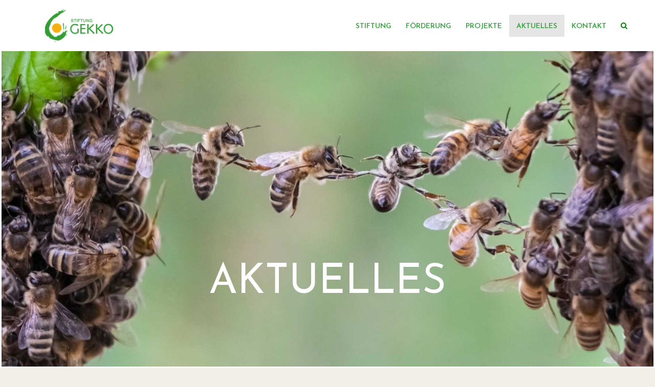

--- FILE ---
content_type: text/html; charset=UTF-8
request_url: https://www.stiftung-gekko.de/wp/aktuelles/
body_size: 14616
content:
<!DOCTYPE html>
<html lang="de" class="no-js no-svg">
	<head>
		<meta charset="UTF-8">
		<meta name="viewport" content="width=device-width, initial-scale=1">
		<link rel="profile" href="http://gmpg.org/xfn/11">
		<title>Aktuelles &#8211; Stiftung GEKKO</title>
<meta name='robots' content='max-image-preview:large' />
<link rel='dns-prefetch' href='//fonts.googleapis.com' />
<link rel="alternate" type="application/rss+xml" title="Stiftung GEKKO &raquo; Feed" href="https://www.stiftung-gekko.de/wp/feed/" />
<link rel="alternate" type="application/rss+xml" title="Stiftung GEKKO &raquo; Kommentar-Feed" href="https://www.stiftung-gekko.de/wp/comments/feed/" />
<script type="text/javascript">
/* <![CDATA[ */
window._wpemojiSettings = {"baseUrl":"https:\/\/s.w.org\/images\/core\/emoji\/14.0.0\/72x72\/","ext":".png","svgUrl":"https:\/\/s.w.org\/images\/core\/emoji\/14.0.0\/svg\/","svgExt":".svg","source":{"concatemoji":"https:\/\/www.stiftung-gekko.de\/wp\/wp-includes\/js\/wp-emoji-release.min.js?ver=6.4.7"}};
/*! This file is auto-generated */
!function(i,n){var o,s,e;function c(e){try{var t={supportTests:e,timestamp:(new Date).valueOf()};sessionStorage.setItem(o,JSON.stringify(t))}catch(e){}}function p(e,t,n){e.clearRect(0,0,e.canvas.width,e.canvas.height),e.fillText(t,0,0);var t=new Uint32Array(e.getImageData(0,0,e.canvas.width,e.canvas.height).data),r=(e.clearRect(0,0,e.canvas.width,e.canvas.height),e.fillText(n,0,0),new Uint32Array(e.getImageData(0,0,e.canvas.width,e.canvas.height).data));return t.every(function(e,t){return e===r[t]})}function u(e,t,n){switch(t){case"flag":return n(e,"\ud83c\udff3\ufe0f\u200d\u26a7\ufe0f","\ud83c\udff3\ufe0f\u200b\u26a7\ufe0f")?!1:!n(e,"\ud83c\uddfa\ud83c\uddf3","\ud83c\uddfa\u200b\ud83c\uddf3")&&!n(e,"\ud83c\udff4\udb40\udc67\udb40\udc62\udb40\udc65\udb40\udc6e\udb40\udc67\udb40\udc7f","\ud83c\udff4\u200b\udb40\udc67\u200b\udb40\udc62\u200b\udb40\udc65\u200b\udb40\udc6e\u200b\udb40\udc67\u200b\udb40\udc7f");case"emoji":return!n(e,"\ud83e\udef1\ud83c\udffb\u200d\ud83e\udef2\ud83c\udfff","\ud83e\udef1\ud83c\udffb\u200b\ud83e\udef2\ud83c\udfff")}return!1}function f(e,t,n){var r="undefined"!=typeof WorkerGlobalScope&&self instanceof WorkerGlobalScope?new OffscreenCanvas(300,150):i.createElement("canvas"),a=r.getContext("2d",{willReadFrequently:!0}),o=(a.textBaseline="top",a.font="600 32px Arial",{});return e.forEach(function(e){o[e]=t(a,e,n)}),o}function t(e){var t=i.createElement("script");t.src=e,t.defer=!0,i.head.appendChild(t)}"undefined"!=typeof Promise&&(o="wpEmojiSettingsSupports",s=["flag","emoji"],n.supports={everything:!0,everythingExceptFlag:!0},e=new Promise(function(e){i.addEventListener("DOMContentLoaded",e,{once:!0})}),new Promise(function(t){var n=function(){try{var e=JSON.parse(sessionStorage.getItem(o));if("object"==typeof e&&"number"==typeof e.timestamp&&(new Date).valueOf()<e.timestamp+604800&&"object"==typeof e.supportTests)return e.supportTests}catch(e){}return null}();if(!n){if("undefined"!=typeof Worker&&"undefined"!=typeof OffscreenCanvas&&"undefined"!=typeof URL&&URL.createObjectURL&&"undefined"!=typeof Blob)try{var e="postMessage("+f.toString()+"("+[JSON.stringify(s),u.toString(),p.toString()].join(",")+"));",r=new Blob([e],{type:"text/javascript"}),a=new Worker(URL.createObjectURL(r),{name:"wpTestEmojiSupports"});return void(a.onmessage=function(e){c(n=e.data),a.terminate(),t(n)})}catch(e){}c(n=f(s,u,p))}t(n)}).then(function(e){for(var t in e)n.supports[t]=e[t],n.supports.everything=n.supports.everything&&n.supports[t],"flag"!==t&&(n.supports.everythingExceptFlag=n.supports.everythingExceptFlag&&n.supports[t]);n.supports.everythingExceptFlag=n.supports.everythingExceptFlag&&!n.supports.flag,n.DOMReady=!1,n.readyCallback=function(){n.DOMReady=!0}}).then(function(){return e}).then(function(){var e;n.supports.everything||(n.readyCallback(),(e=n.source||{}).concatemoji?t(e.concatemoji):e.wpemoji&&e.twemoji&&(t(e.twemoji),t(e.wpemoji)))}))}((window,document),window._wpemojiSettings);
/* ]]> */
</script>
<style id='wp-emoji-styles-inline-css' type='text/css'>

	img.wp-smiley, img.emoji {
		display: inline !important;
		border: none !important;
		box-shadow: none !important;
		height: 1em !important;
		width: 1em !important;
		margin: 0 0.07em !important;
		vertical-align: -0.1em !important;
		background: none !important;
		padding: 0 !important;
	}
</style>
<link rel='stylesheet' id='wp-block-library-css' href='https://www.stiftung-gekko.de/wp/wp-includes/css/dist/block-library/style.min.css?ver=6.4.7' type='text/css' media='all' />
<style id='classic-theme-styles-inline-css' type='text/css'>
/*! This file is auto-generated */
.wp-block-button__link{color:#fff;background-color:#32373c;border-radius:9999px;box-shadow:none;text-decoration:none;padding:calc(.667em + 2px) calc(1.333em + 2px);font-size:1.125em}.wp-block-file__button{background:#32373c;color:#fff;text-decoration:none}
</style>
<style id='global-styles-inline-css' type='text/css'>
body{--wp--preset--color--black: #000000;--wp--preset--color--cyan-bluish-gray: #abb8c3;--wp--preset--color--white: #ffffff;--wp--preset--color--pale-pink: #f78da7;--wp--preset--color--vivid-red: #cf2e2e;--wp--preset--color--luminous-vivid-orange: #ff6900;--wp--preset--color--luminous-vivid-amber: #fcb900;--wp--preset--color--light-green-cyan: #7bdcb5;--wp--preset--color--vivid-green-cyan: #00d084;--wp--preset--color--pale-cyan-blue: #8ed1fc;--wp--preset--color--vivid-cyan-blue: #0693e3;--wp--preset--color--vivid-purple: #9b51e0;--wp--preset--color--typology-acc: #14a020;--wp--preset--color--typology-txt: #444444;--wp--preset--color--typology-meta: #888888;--wp--preset--color--typology-bg: #f2eee8;--wp--preset--gradient--vivid-cyan-blue-to-vivid-purple: linear-gradient(135deg,rgba(6,147,227,1) 0%,rgb(155,81,224) 100%);--wp--preset--gradient--light-green-cyan-to-vivid-green-cyan: linear-gradient(135deg,rgb(122,220,180) 0%,rgb(0,208,130) 100%);--wp--preset--gradient--luminous-vivid-amber-to-luminous-vivid-orange: linear-gradient(135deg,rgba(252,185,0,1) 0%,rgba(255,105,0,1) 100%);--wp--preset--gradient--luminous-vivid-orange-to-vivid-red: linear-gradient(135deg,rgba(255,105,0,1) 0%,rgb(207,46,46) 100%);--wp--preset--gradient--very-light-gray-to-cyan-bluish-gray: linear-gradient(135deg,rgb(238,238,238) 0%,rgb(169,184,195) 100%);--wp--preset--gradient--cool-to-warm-spectrum: linear-gradient(135deg,rgb(74,234,220) 0%,rgb(151,120,209) 20%,rgb(207,42,186) 40%,rgb(238,44,130) 60%,rgb(251,105,98) 80%,rgb(254,248,76) 100%);--wp--preset--gradient--blush-light-purple: linear-gradient(135deg,rgb(255,206,236) 0%,rgb(152,150,240) 100%);--wp--preset--gradient--blush-bordeaux: linear-gradient(135deg,rgb(254,205,165) 0%,rgb(254,45,45) 50%,rgb(107,0,62) 100%);--wp--preset--gradient--luminous-dusk: linear-gradient(135deg,rgb(255,203,112) 0%,rgb(199,81,192) 50%,rgb(65,88,208) 100%);--wp--preset--gradient--pale-ocean: linear-gradient(135deg,rgb(255,245,203) 0%,rgb(182,227,212) 50%,rgb(51,167,181) 100%);--wp--preset--gradient--electric-grass: linear-gradient(135deg,rgb(202,248,128) 0%,rgb(113,206,126) 100%);--wp--preset--gradient--midnight: linear-gradient(135deg,rgb(2,3,129) 0%,rgb(40,116,252) 100%);--wp--preset--font-size--small: 14.4px;--wp--preset--font-size--medium: 20px;--wp--preset--font-size--large: 25.2px;--wp--preset--font-size--x-large: 42px;--wp--preset--font-size--normal: 18px;--wp--preset--font-size--huge: 32.4px;--wp--preset--spacing--20: 0.44rem;--wp--preset--spacing--30: 0.67rem;--wp--preset--spacing--40: 1rem;--wp--preset--spacing--50: 1.5rem;--wp--preset--spacing--60: 2.25rem;--wp--preset--spacing--70: 3.38rem;--wp--preset--spacing--80: 5.06rem;--wp--preset--shadow--natural: 6px 6px 9px rgba(0, 0, 0, 0.2);--wp--preset--shadow--deep: 12px 12px 50px rgba(0, 0, 0, 0.4);--wp--preset--shadow--sharp: 6px 6px 0px rgba(0, 0, 0, 0.2);--wp--preset--shadow--outlined: 6px 6px 0px -3px rgba(255, 255, 255, 1), 6px 6px rgba(0, 0, 0, 1);--wp--preset--shadow--crisp: 6px 6px 0px rgba(0, 0, 0, 1);}:where(.is-layout-flex){gap: 0.5em;}:where(.is-layout-grid){gap: 0.5em;}body .is-layout-flow > .alignleft{float: left;margin-inline-start: 0;margin-inline-end: 2em;}body .is-layout-flow > .alignright{float: right;margin-inline-start: 2em;margin-inline-end: 0;}body .is-layout-flow > .aligncenter{margin-left: auto !important;margin-right: auto !important;}body .is-layout-constrained > .alignleft{float: left;margin-inline-start: 0;margin-inline-end: 2em;}body .is-layout-constrained > .alignright{float: right;margin-inline-start: 2em;margin-inline-end: 0;}body .is-layout-constrained > .aligncenter{margin-left: auto !important;margin-right: auto !important;}body .is-layout-constrained > :where(:not(.alignleft):not(.alignright):not(.alignfull)){max-width: var(--wp--style--global--content-size);margin-left: auto !important;margin-right: auto !important;}body .is-layout-constrained > .alignwide{max-width: var(--wp--style--global--wide-size);}body .is-layout-flex{display: flex;}body .is-layout-flex{flex-wrap: wrap;align-items: center;}body .is-layout-flex > *{margin: 0;}body .is-layout-grid{display: grid;}body .is-layout-grid > *{margin: 0;}:where(.wp-block-columns.is-layout-flex){gap: 2em;}:where(.wp-block-columns.is-layout-grid){gap: 2em;}:where(.wp-block-post-template.is-layout-flex){gap: 1.25em;}:where(.wp-block-post-template.is-layout-grid){gap: 1.25em;}.has-black-color{color: var(--wp--preset--color--black) !important;}.has-cyan-bluish-gray-color{color: var(--wp--preset--color--cyan-bluish-gray) !important;}.has-white-color{color: var(--wp--preset--color--white) !important;}.has-pale-pink-color{color: var(--wp--preset--color--pale-pink) !important;}.has-vivid-red-color{color: var(--wp--preset--color--vivid-red) !important;}.has-luminous-vivid-orange-color{color: var(--wp--preset--color--luminous-vivid-orange) !important;}.has-luminous-vivid-amber-color{color: var(--wp--preset--color--luminous-vivid-amber) !important;}.has-light-green-cyan-color{color: var(--wp--preset--color--light-green-cyan) !important;}.has-vivid-green-cyan-color{color: var(--wp--preset--color--vivid-green-cyan) !important;}.has-pale-cyan-blue-color{color: var(--wp--preset--color--pale-cyan-blue) !important;}.has-vivid-cyan-blue-color{color: var(--wp--preset--color--vivid-cyan-blue) !important;}.has-vivid-purple-color{color: var(--wp--preset--color--vivid-purple) !important;}.has-black-background-color{background-color: var(--wp--preset--color--black) !important;}.has-cyan-bluish-gray-background-color{background-color: var(--wp--preset--color--cyan-bluish-gray) !important;}.has-white-background-color{background-color: var(--wp--preset--color--white) !important;}.has-pale-pink-background-color{background-color: var(--wp--preset--color--pale-pink) !important;}.has-vivid-red-background-color{background-color: var(--wp--preset--color--vivid-red) !important;}.has-luminous-vivid-orange-background-color{background-color: var(--wp--preset--color--luminous-vivid-orange) !important;}.has-luminous-vivid-amber-background-color{background-color: var(--wp--preset--color--luminous-vivid-amber) !important;}.has-light-green-cyan-background-color{background-color: var(--wp--preset--color--light-green-cyan) !important;}.has-vivid-green-cyan-background-color{background-color: var(--wp--preset--color--vivid-green-cyan) !important;}.has-pale-cyan-blue-background-color{background-color: var(--wp--preset--color--pale-cyan-blue) !important;}.has-vivid-cyan-blue-background-color{background-color: var(--wp--preset--color--vivid-cyan-blue) !important;}.has-vivid-purple-background-color{background-color: var(--wp--preset--color--vivid-purple) !important;}.has-black-border-color{border-color: var(--wp--preset--color--black) !important;}.has-cyan-bluish-gray-border-color{border-color: var(--wp--preset--color--cyan-bluish-gray) !important;}.has-white-border-color{border-color: var(--wp--preset--color--white) !important;}.has-pale-pink-border-color{border-color: var(--wp--preset--color--pale-pink) !important;}.has-vivid-red-border-color{border-color: var(--wp--preset--color--vivid-red) !important;}.has-luminous-vivid-orange-border-color{border-color: var(--wp--preset--color--luminous-vivid-orange) !important;}.has-luminous-vivid-amber-border-color{border-color: var(--wp--preset--color--luminous-vivid-amber) !important;}.has-light-green-cyan-border-color{border-color: var(--wp--preset--color--light-green-cyan) !important;}.has-vivid-green-cyan-border-color{border-color: var(--wp--preset--color--vivid-green-cyan) !important;}.has-pale-cyan-blue-border-color{border-color: var(--wp--preset--color--pale-cyan-blue) !important;}.has-vivid-cyan-blue-border-color{border-color: var(--wp--preset--color--vivid-cyan-blue) !important;}.has-vivid-purple-border-color{border-color: var(--wp--preset--color--vivid-purple) !important;}.has-vivid-cyan-blue-to-vivid-purple-gradient-background{background: var(--wp--preset--gradient--vivid-cyan-blue-to-vivid-purple) !important;}.has-light-green-cyan-to-vivid-green-cyan-gradient-background{background: var(--wp--preset--gradient--light-green-cyan-to-vivid-green-cyan) !important;}.has-luminous-vivid-amber-to-luminous-vivid-orange-gradient-background{background: var(--wp--preset--gradient--luminous-vivid-amber-to-luminous-vivid-orange) !important;}.has-luminous-vivid-orange-to-vivid-red-gradient-background{background: var(--wp--preset--gradient--luminous-vivid-orange-to-vivid-red) !important;}.has-very-light-gray-to-cyan-bluish-gray-gradient-background{background: var(--wp--preset--gradient--very-light-gray-to-cyan-bluish-gray) !important;}.has-cool-to-warm-spectrum-gradient-background{background: var(--wp--preset--gradient--cool-to-warm-spectrum) !important;}.has-blush-light-purple-gradient-background{background: var(--wp--preset--gradient--blush-light-purple) !important;}.has-blush-bordeaux-gradient-background{background: var(--wp--preset--gradient--blush-bordeaux) !important;}.has-luminous-dusk-gradient-background{background: var(--wp--preset--gradient--luminous-dusk) !important;}.has-pale-ocean-gradient-background{background: var(--wp--preset--gradient--pale-ocean) !important;}.has-electric-grass-gradient-background{background: var(--wp--preset--gradient--electric-grass) !important;}.has-midnight-gradient-background{background: var(--wp--preset--gradient--midnight) !important;}.has-small-font-size{font-size: var(--wp--preset--font-size--small) !important;}.has-medium-font-size{font-size: var(--wp--preset--font-size--medium) !important;}.has-large-font-size{font-size: var(--wp--preset--font-size--large) !important;}.has-x-large-font-size{font-size: var(--wp--preset--font-size--x-large) !important;}
.wp-block-navigation a:where(:not(.wp-element-button)){color: inherit;}
:where(.wp-block-post-template.is-layout-flex){gap: 1.25em;}:where(.wp-block-post-template.is-layout-grid){gap: 1.25em;}
:where(.wp-block-columns.is-layout-flex){gap: 2em;}:where(.wp-block-columns.is-layout-grid){gap: 2em;}
.wp-block-pullquote{font-size: 1.5em;line-height: 1.6;}
</style>
<link rel='stylesheet' id='redux-extendify-styles-css' href='https://www.stiftung-gekko.de/wp/wp-content/plugins/redux-framework/redux-core/assets/css/extendify-utilities.css?ver=4.4.11' type='text/css' media='all' />
<link rel='stylesheet' id='typology-fonts-css' href='https://fonts.googleapis.com/css?family=DM+Sans%3A400%7CJosefin+Sans%3A400%2C600&#038;subset=latin%2Clatin-ext&#038;ver=1.7.3' type='text/css' media='all' />
<link rel='stylesheet' id='typology-main-css' href='https://www.stiftung-gekko.de/wp/wp-content/themes/typology/assets/css/min.css?ver=1.7.3' type='text/css' media='all' />
<style id='typology-main-inline-css' type='text/css'>
body,blockquote:before, q:before{font-family: 'DM Sans';font-weight: 400;}body,.typology-action-button .sub-menu{color:#444444;}body{background:#f2eee8;font-size: 1.8rem;}.typology-fake-bg{background:#f2eee8;}.typology-sidebar,.typology-section{background:#f2eee8;}h1, h2, h3, h4, h5, h6,.h1, .h2, .h3, .h4, .h5, .h6,.submit,.mks_read_more a,input[type="submit"],input[type="button"],a.mks_button,.cover-letter,.post-letter,.woocommerce nav.woocommerce-pagination ul li span,.woocommerce nav.woocommerce-pagination ul li a,.woocommerce div.product .woocommerce-tabs ul.tabs li,.typology-pagination a,.typology-pagination span,.comment-author .fn,.post-date-month,.typology-button-social,.meks-instagram-follow-link a,.mks_autor_link_wrap a,.entry-pre-title,.typology-button,button,.wp-block-cover .wp-block-cover-image-text, .wp-block-cover .wp-block-cover-text, .wp-block-cover h2, .wp-block-cover-image .wp-block-cover-image-text, .wp-block-cover-image .wp-block-cover-text, .wp-block-cover-image h2,.wp-block-button__link,body div.wpforms-container-full .wpforms-form input[type=submit], body div.wpforms-container-full .wpforms-form button[type=submit], body div.wpforms-container-full .wpforms-form .wpforms-page-button {font-family: 'Josefin Sans';font-weight: 400;}.typology-header .typology-nav{font-family: 'Josefin Sans';font-weight: 600;}.typology-cover .entry-title,.typology-cover h1 { font-size: 6.0rem;}h1, .h1 {font-size: 3.6rem;}h2, .h2 {font-size: 3.0rem;}h3, .h3 {font-size: 2.5rem;}h4, .h4 {font-size: 2.0rem;}h5, .h5,.typology-layout-c.post-image-on .entry-title,blockquote, q {font-size: 1.8rem;}h6, .h6 {font-size: 1.4rem;}.widget{font-size: 1.8rem;}.typology-header .typology-nav a{font-size: 1.4rem;}.typology-layout-b .post-date-hidden,.meta-item{font-size: 1.8rem;}.post-letter {font-size: 24.0rem;}.typology-layout-c .post-letter{height: 24.0rem;}.cover-letter {font-size: 40.0rem;}h1, h2, h3, h4, h5, h6,.h1, .h2, .h3, .h4, .h5, .h6,h1 a,h2 a,h3 a,h4 a,h5 a,h6 a,.post-date-month{color:#2fa139;}.typology-single-sticky a{color:#444444;}.entry-title a:hover,.typology-single-sticky a:hover{color:#14a020;}.bypostauthor .comment-author:before,#cancel-comment-reply-link:after{background:#14a020;}a,.widget .textwidget a,.typology-layout-b .post-date-hidden{color: #14a020;}.single .typology-section:first-child .section-content, .section-content-page, .section-content.section-content-a{max-width: 720px;}.typology-header{height:100px;}.typology-header-sticky-on .typology-header{background:#14a020;}.cover-letter{padding-top: 100px;}.site-title a,.typology-site-description{color: #2fa139;}.typology-header .typology-nav,.typology-header .typology-nav > li > a{color: #2fa139;}.typology-header .typology-nav .sub-menu a{ color:#444444;}.typology-header .typology-nav .sub-menu a:hover{color: #14a020;}.typology-action-button .sub-menu ul a:before{background: #14a020;}.sub-menu .current-menu-item a{color:#14a020;}.dot,.typology-header .typology-nav .sub-menu{background:#f2eee8;}.typology-header .typology-main-navigation .sub-menu .current-menu-ancestor > a,.typology-header .typology-main-navigation .sub-menu .current-menu-item > a{color: #14a020;}.typology-header-wide .slot-l{left: 30px;}.typology-header-wide .slot-r{right: 15px;}.meta-item,.meta-item span,.meta-item a,.comment-metadata a{color: #888888;}.comment-meta .url,.meta-item a:hover{color:#2fa139;}.typology-post:after,.section-title:after,.typology-pagination:before{background:rgba(47,161,57,0.2);}.typology-layout-b .post-date-day,.typology-outline-nav li a:hover,.style-timeline .post-date-day{color:#14a020;}.typology-layout-b .post-date:after,blockquote:before,q:before{background:#14a020;}.typology-sticky-c,.typology-sticky-to-top span,.sticky-author-date{color: #888888;}.typology-outline-nav li a{color: #444444;}.typology-post.typology-layout-b:before, .section-content-b .typology-ad-between-posts:before{background:rgba(68,68,68,0.1);}.submit,.mks_read_more a,input[type="submit"],input[type="button"],a.mks_button,.typology-button,.submit,.typology-button-social,.page-template-template-authors .typology-author .typology-button-social,.widget .mks_autor_link_wrap a,.widget .meks-instagram-follow-link a,.widget .mks_read_more a,button,body div.wpforms-container-full .wpforms-form input[type=submit], body div.wpforms-container-full .wpforms-form button[type=submit], body div.wpforms-container-full .wpforms-form .wpforms-page-button {color:#f2eee8;background: #14a020;border:1px solid #14a020;}body div.wpforms-container-full .wpforms-form input[type=submit]:hover, body div.wpforms-container-full .wpforms-form input[type=submit]:focus, body div.wpforms-container-full .wpforms-form input[type=submit]:active, body div.wpforms-container-full .wpforms-form button[type=submit]:hover, body div.wpforms-container-full .wpforms-form button[type=submit]:focus, body div.wpforms-container-full .wpforms-form button[type=submit]:active, body div.wpforms-container-full .wpforms-form .wpforms-page-button:hover, body div.wpforms-container-full .wpforms-form .wpforms-page-button:active, body div.wpforms-container-full .wpforms-form .wpforms-page-button:focus {color:#f2eee8;background: #14a020;border:1px solid #14a020;}.page-template-template-authors .typology-author .typology-icon-social:hover {border:1px solid #14a020;}.button-invert{color:#14a020;background:transparent;}.widget .mks_autor_link_wrap a:hover,.widget .meks-instagram-follow-link a:hover,.widget .mks_read_more a:hover{color:#f2eee8;}.typology-cover{min-height: 230px;}.typology-cover-empty{height:190px;min-height:190px;}.typology-fake-bg .typology-section:first-child {top: -90px;}.typology-flat .typology-cover-empty{height:100px;}.typology-flat .typology-cover{min-height:100px;}.typology-cover-empty,.typology-cover,.typology-header-sticky{background: #ffffff;;}.typology-cover-overlay:after{background: rgba(255,255,255,0.0);}.typology-sidebar-header{background:#ffffff;}.typology-cover,.typology-cover .entry-title,.typology-cover .entry-title a,.typology-cover .meta-item,.typology-cover .meta-item span,.typology-cover .meta-item a,.typology-cover h1,.typology-cover h2,.typology-cover h3{color: #2fa139;}.typology-cover .typology-button{color: #ffffff;background:#2fa139;border:1px solid #2fa139;}.typology-cover .button-invert{color: #2fa139;background: transparent;}.typology-cover-slider .owl-dots .owl-dot span{background:#2fa139;}.typology-outline-nav li:before,.widget ul li:before{background:#14a020;}.widget a{color:#444444;}.widget a:hover,.widget_calendar table tbody td a,.entry-tags a:hover,.wp-block-tag-cloud a:hover{color:#14a020;}.widget_calendar table tbody td a:hover,.widget table td,.entry-tags a,.wp-block-tag-cloud a{color:#444444;}.widget table,.widget table td,.widget_calendar table thead th,table,td, th{border-color: rgba(68,68,68,0.3);}.widget ul li,.widget .recentcomments{color:#444444;}.widget .post-date{color:#888888;}#today{background:rgba(68,68,68,0.1);}.typology-pagination .current, .typology-pagination .infinite-scroll a, .typology-pagination .load-more a, .typology-pagination .nav-links .next, .typology-pagination .nav-links .prev, .typology-pagination .next a, .typology-pagination .prev a{color: #f2eee8;background:#2fa139;}.typology-pagination a, .typology-pagination span{color: #2fa139;border:1px solid #2fa139;}.typology-footer{background:#f8f8f8;color:#aaaaaa;}.typology-footer h1,.typology-footer h2,.typology-footer h3,.typology-footer h4,.typology-footer h5,.typology-footer h6,.typology-footer .post-date-month{color:#aaaaaa;}.typology-count{background: #14a020;}.typology-footer a, .typology-footer .widget .textwidget a{color: #888888;}input[type="text"], input[type="email"],input[type=search], input[type="url"], input[type="tel"], input[type="number"], input[type="date"], input[type="password"], textarea, select{border-color:rgba(68,68,68,0.2);}blockquote:after, blockquote:before, q:after, q:before{-webkit-box-shadow: 0 0 0 10px #f2eee8;box-shadow: 0 0 0 10px #f2eee8;}pre,.entry-content #mc_embed_signup{background: rgba(68,68,68,0.1);}.wp-block-button__link{background: #14a020;color: #f2eee8; }.wp-block-image figcaption,.wp-block-audio figcaption{color: #444444;}.wp-block-pullquote:not(.is-style-solid-color) blockquote{border-top:2px solid #444444;border-bottom:2px solid #444444;}.wp-block-pullquote.is-style-solid-color{background: #14a020;color: #f2eee8; }.wp-block-separator{border-color: rgba(68,68,68,0.3);}.typology-footer .container > .col-lg-4{margin-top:8rem;}body.wp-editor{background:#f2eee8;}.has-small-font-size{ font-size: 1.3rem;}.has-large-font-size{ font-size: 1.9rem;}.has-huge-font-size{ font-size: 2.2rem;}@media(min-width: 801px){.has-small-font-size{ font-size: 1.4rem;}.has-normal-font-size{ font-size: 1.8rem;}.has-large-font-size{ font-size: 2.5rem;}.has-huge-font-size{ font-size: 3.2rem;}}.has-typology-acc-background-color{ background-color: #14a020;}.has-typology-acc-color{ color: #14a020;}.has-typology-txt-background-color{ background-color: #444444;}.has-typology-txt-color{ color: #444444;}.has-typology-meta-background-color{ background-color: #888888;}.has-typology-meta-color{ color: #888888;}.has-typology-bg-background-color{ background-color: #f2eee8;}.has-typology-bg-color{ color: #f2eee8;}.site-title{text-transform: uppercase;}.typology-site-description{text-transform: uppercase;}.typology-nav{text-transform: uppercase;}h1, h2, h3, h4, h5, h6, .wp-block-cover-text, .wp-block-cover-image-text{text-transform: uppercase;}.section-title{text-transform: uppercase;}.widget-title{text-transform: uppercase;}.meta-item{text-transform: uppercase;}.typology-button{text-transform: uppercase;}.submit,.mks_read_more a,input[type="submit"],input[type="button"],a.mks_button,.typology-button,.widget .mks_autor_link_wrap a,.widget .meks-instagram-follow-link a,.widget .mks_read_more a,button,.typology-button-social,.wp-block-button__link,body div.wpforms-container-full .wpforms-form input[type=submit], body div.wpforms-container-full .wpforms-form button[type=submit], body div.wpforms-container-full .wpforms-form .wpforms-page-button {text-transform: uppercase;}
</style>
<script type="text/javascript" src="https://www.stiftung-gekko.de/wp/wp-includes/js/jquery/jquery.min.js?ver=3.7.1" id="jquery-core-js"></script>
<script type="text/javascript" src="https://www.stiftung-gekko.de/wp/wp-includes/js/jquery/jquery-migrate.min.js?ver=3.4.1" id="jquery-migrate-js"></script>
<link rel="https://api.w.org/" href="https://www.stiftung-gekko.de/wp/wp-json/" /><link rel="alternate" type="application/json" href="https://www.stiftung-gekko.de/wp/wp-json/wp/v2/pages/2937" /><link rel="EditURI" type="application/rsd+xml" title="RSD" href="https://www.stiftung-gekko.de/wp/xmlrpc.php?rsd" />
<meta name="generator" content="WordPress 6.4.7" />
<link rel="canonical" href="https://www.stiftung-gekko.de/wp/aktuelles/" />
<link rel='shortlink' href='https://www.stiftung-gekko.de/wp/?p=2937' />
<link rel="alternate" type="application/json+oembed" href="https://www.stiftung-gekko.de/wp/wp-json/oembed/1.0/embed?url=https%3A%2F%2Fwww.stiftung-gekko.de%2Fwp%2Faktuelles%2F" />
<link rel="alternate" type="text/xml+oembed" href="https://www.stiftung-gekko.de/wp/wp-json/oembed/1.0/embed?url=https%3A%2F%2Fwww.stiftung-gekko.de%2Fwp%2Faktuelles%2F&#038;format=xml" />
<meta name="generator" content="Redux 4.4.11" />		<style type="text/css" id="wp-custom-css">
			p {line-height: 1.7;
margin-bottom: 1.0em;}

img {
	border: solid 0px #fff;
	padding: 3px;
}

.wp-block-group__inner-container {
	padding: 10px;
}

.typology-header
{
	background-color: #fff;
}

.typology-header li	
{
color: green;
}


.typology-cover .entry-title, .typology-cover p {
	font-size: 3.0rem;
color: #fff;
}

.typology-cover .entry-title, .typology-cover h1 {
	font-size: 8.0rem;
color: #fff;
margin-top: 5.4em;
height: 100%	;
	border: 0px solid red;
}

.typology-post {
  position: relative;
  margin-bottom: 3rem;
  padding-bottom: 5rem;
}		</style>
			</head>

	<body class="page-template-default page page-id-2937 page-parent wp-embed-responsive typology-flat typology-v_1_7_3">

		
			<header id="typology-header" class="typology-header">
				<div class="container">
					<div class="slot-l">
	<div class="typology-site-branding">
	
	<span class="site-title h4"><a href="https://www.stiftung-gekko.de/wp/" rel="home"><img class="typology-logo" src="https://www.stiftung-gekko.de/wp/wp-content/uploads/2022/02/stiftung-gekko_1600.png" alt="Stiftung GEKKO"></a></span>	
</div>
	
</div>

<div class="slot-r">
				<ul id="menu-hauptmenu" class="typology-nav typology-main-navigation"><li id="menu-item-4480" class="menu-item menu-item-type-post_type menu-item-object-page menu-item-home menu-item-has-children menu-item-4480"><a href="https://www.stiftung-gekko.de/wp/">Stiftung</a>
<ul class="sub-menu">
	<li id="menu-item-4482" class="menu-item menu-item-type-post_type menu-item-object-page menu-item-has-children menu-item-4482"><a href="https://www.stiftung-gekko.de/wp/stiftung/stifterin/">Stifterin</a>
	<ul class="sub-menu">
		<li id="menu-item-4788" class="menu-item menu-item-type-post_type menu-item-object-page menu-item-4788"><a href="https://www.stiftung-gekko.de/wp/stiftung/stifterin/portraet-der-stifterin/">Porträt der Stifterin</a></li>
		<li id="menu-item-4850" class="menu-item menu-item-type-post_type menu-item-object-page menu-item-4850"><a href="https://www.stiftung-gekko.de/wp/stiftung/stifterin/nachruf/">Nachruf</a></li>
	</ul>
</li>
	<li id="menu-item-4481" class="menu-item menu-item-type-post_type menu-item-object-page menu-item-4481"><a href="https://www.stiftung-gekko.de/wp/stiftung/beirat/">Vorstand</a></li>
	<li id="menu-item-4483" class="menu-item menu-item-type-post_type menu-item-object-page menu-item-4483"><a href="https://www.stiftung-gekko.de/wp/stiftung/stiftungsmodell/">Stiftungsmodell</a></li>
	<li id="menu-item-4484" class="menu-item menu-item-type-post_type menu-item-object-page menu-item-4484"><a href="https://www.stiftung-gekko.de/wp/stiftung/ziele-und-strategien/">Ziele und Strategien</a></li>
	<li id="menu-item-4603" class="menu-item menu-item-type-post_type menu-item-object-page menu-item-4603"><a href="https://www.stiftung-gekko.de/wp/leseraum-2/">Leseraum</a></li>
	<li id="menu-item-4485" class="menu-item menu-item-type-post_type menu-item-object-page menu-item-has-children menu-item-4485"><a href="https://www.stiftung-gekko.de/wp/stiftung/partner/">Transparenz</a>
	<ul class="sub-menu">
		<li id="menu-item-4486" class="menu-item menu-item-type-post_type menu-item-object-page menu-item-4486"><a href="https://www.stiftung-gekko.de/wp/stiftung/partner/auf-einem-blick/">Auf einen Blick</a></li>
	</ul>
</li>
</ul>
</li>
<li id="menu-item-4487" class="menu-item menu-item-type-post_type menu-item-object-page menu-item-has-children menu-item-4487"><a href="https://www.stiftung-gekko.de/wp/forderung/">Förderung</a>
<ul class="sub-menu">
	<li id="menu-item-4488" class="menu-item menu-item-type-post_type menu-item-object-page menu-item-4488"><a href="https://www.stiftung-gekko.de/wp/forderung/forderrichtlinien/">Förderleitlinien</a></li>
	<li id="menu-item-4489" class="menu-item menu-item-type-post_type menu-item-object-page menu-item-4489"><a href="https://www.stiftung-gekko.de/wp/forderung/antragstellung/">Antragstellung</a></li>
</ul>
</li>
<li id="menu-item-4519" class="menu-item menu-item-type-post_type menu-item-object-page menu-item-has-children menu-item-4519"><a href="https://www.stiftung-gekko.de/wp/projekte/">Projekte</a>
<ul class="sub-menu">
	<li id="menu-item-4491" class="menu-item menu-item-type-post_type menu-item-object-page menu-item-4491"><a href="https://www.stiftung-gekko.de/wp/projekte/forschung/">Risikoforschung</a></li>
	<li id="menu-item-4492" class="menu-item menu-item-type-post_type menu-item-object-page menu-item-4492"><a href="https://www.stiftung-gekko.de/wp/projekte/bildung/">Bildung &#038; Vernetzung</a></li>
	<li id="menu-item-4493" class="menu-item menu-item-type-post_type menu-item-object-page menu-item-4493"><a href="https://www.stiftung-gekko.de/wp/projekte/kampagnen/">Kampagnen</a></li>
</ul>
</li>
<li id="menu-item-4476" class="menu-item menu-item-type-post_type menu-item-object-page current-menu-item page_item page-item-2937 current_page_item menu-item-has-children menu-item-4476"><a href="https://www.stiftung-gekko.de/wp/aktuelles/" aria-current="page">Aktuelles</a>
<ul class="sub-menu">
	<li id="menu-item-4724" class="menu-item menu-item-type-post_type menu-item-object-page menu-item-4724"><a href="https://www.stiftung-gekko.de/wp/aktuelles/neue-gentechnik/">Neue Gentechnik</a></li>
</ul>
</li>
<li id="menu-item-55" class="menu-item menu-item-type-post_type menu-item-object-page menu-item-has-children menu-item-55"><a href="https://www.stiftung-gekko.de/wp/kontakt/">Kontakt</a>
<ul class="sub-menu">
	<li id="menu-item-57" class="menu-item menu-item-type-post_type menu-item-object-page menu-item-57"><a href="https://www.stiftung-gekko.de/wp/impressum/">Impressum</a></li>
	<li id="menu-item-4274" class="menu-item menu-item-type-post_type menu-item-object-page menu-item-4274"><a href="https://www.stiftung-gekko.de/wp/impressum/datenschutz/">Datenschutz</a></li>
</ul>
</li>
</ul>			
	<ul class="typology-nav typology-actions-list">
    <li class="typology-actions-button typology-action-search">
	<span>
		<i class="fa fa-search"></i>
	</span>
	<ul class="sub-menu">
		<li>
			<form class="typology-search-form" action="https://www.stiftung-gekko.de/wp/" method="get">
	<input name="s" type="text" value="" placeholder="Type here to search..." />
	<button type="submit" class="typology-button typology-button-search typology-icon-button">Suche</button> 
	</form>		</li>
	</ul>
</li><li class="typology-action-button typology-action-sidebar typology-mobile-visible">
		<span>
			<i class="fa fa-bars"></i>
		</span>
</li>
</ul></div>				</div>
			</header>

		
			
				
		                <div id="typology-cover" class="typology-cover ">
            	            <div class="typology-cover-item typology-cover-overlay">

    <div class="cover-item-container">
        <header class="entry-header">
            <h1 class="entry-title">Aktuelles</h1>        </header>
            </div>

    <div class="typology-cover-img">
        <img src="https://www.stiftung-gekko.de/wp/wp-content/uploads/2024/01/gekko_aktuelles-1920x1280.jpg"/>    </div>

</div>	                                </div>
        <div class="typology-fake-bg">
            <div class="typology-section">
                    
                <div class="section-content section-content-page">
	<article id="post-2937" class="typology-post typology-single-post post-2937 page type-page status-publish has-post-thumbnail hentry">
		
					    
	    <div class="entry-content clearfix">

	    	
	        
<h1 class="wp-block-heading">Aus der Stiftungsarbeit</h1>



<p>Auf dieser Seite informieren wir Sie über Aktuelles aus unseren Stiftungsprojekten: </p>



<ul>
<li>über Projekte, die wir neu in unser Förderprogramm aufgenommen haben,</li>



<li>über Ergebnisse der von uns geförderten Projekte,</li>



<li>über öffentliche Veranstaltungen unserer Projektnehmer.<br></li>
</ul>



<h4 class="wp-block-heading">&#8222;Wir haben es satt!&#8220;–Demo am 17. Januar 2026 in Berlin</h4>


<div class="wp-block-image">
<figure class="alignleft size-full is-resized"><img fetchpriority="high" decoding="async" width="1080" height="1350" src="https://www.stiftung-gekko.de/wp/wp-content/uploads/2026/01/whes26_banner_1080x1350__01.jpg" alt="" class="wp-image-4977" style="width:233px;height:auto" srcset="https://www.stiftung-gekko.de/wp/wp-content/uploads/2026/01/whes26_banner_1080x1350__01.jpg 1080w, https://www.stiftung-gekko.de/wp/wp-content/uploads/2026/01/whes26_banner_1080x1350__01-240x300.jpg 240w, https://www.stiftung-gekko.de/wp/wp-content/uploads/2026/01/whes26_banner_1080x1350__01-384x480.jpg 384w, https://www.stiftung-gekko.de/wp/wp-content/uploads/2026/01/whes26_banner_1080x1350__01-120x150.jpg 120w, https://www.stiftung-gekko.de/wp/wp-content/uploads/2026/01/whes26_banner_1080x1350__01-768x960.jpg 768w, https://www.stiftung-gekko.de/wp/wp-content/uploads/2026/01/whes26_banner_1080x1350__01-720x900.jpg 720w, https://www.stiftung-gekko.de/wp/wp-content/uploads/2026/01/whes26_banner_1080x1350__01-580x725.jpg 580w, https://www.stiftung-gekko.de/wp/wp-content/uploads/2026/01/whes26_banner_1080x1350__01-320x400.jpg 320w" sizes="(max-width: 1080px) 100vw, 1080px" /></figure></div>


<p>Landwirtschaftsminister Alois Rainer hat die Einführung einer staatlichen Tierhaltungskennzeichnung erneut verschoben – obwohl eine Mehrheit der Bevölkerung deutlich mehr Transparenz für Verbraucher:innen fordert. Und wenn die Bundesregierung bei ihrer kraftlosen Haltung bleibt, werden bei der geplanten Deregulierung der Neuen Gentechnik Transparenz und Wahlfreiheit faktisch abgeschafft. Fairness in Lieferketten soll für Lebensmittelkonzerne nicht gelten, gleichzeitig steigen die Preise für Lebensmittel weiter. Umweltstandards und Fördermittel für Agrarökologie und Wasserschutz werden immer häufiger gesenkt, während externe Schäden und Kosten der Gesellschaft und künftigen Generationen teuer zu stehen kommen. </p>



<p>Angesichts dieser Rückschritte und Bedrohungen ruft das „Wir haben es satt!“-Bündnis am 17. Januar 2026 zur bundesweiten Demonstration für eine bäuerliche, umwelt- und tiergerechte Landwirtschaft in Berlin auf. &#8222;<em>Haltung zeigen! Für eine zukunftsfähige Landwirtschaft weltweit</em>&#8220; lautet das Motto der diesjährigen Demonstration, die bereits zum 16. Mal im Berliner Regierungsviertel stattfindet. </p>



<p>Dem „Wir haben es satt!“-Bündnis gehören rund 60 Organisationen aus Landwirtschaft, Klima-, Tier- und Umweltschutz, aus Ernährungsbewegung, Entwicklungszusammenarbeit und sozialem Engagement an. Es fordert eine sozial gerechte Agrarwende: die Abkehr vom industriellen Agrarsystem hin zu einer gemeinwohlorientierten, bäuerlichen und agrarökologischen Landwirtschaft der Zukunft. – Die &#8222;Wir haben es satt!&#8220;-Demo wird seit vielen Jahren von der Stiftung GEKKO gefördert.</p>



<p><a href="https://www.wir-haben-es-satt.de/informieren/aufruf">Demoaufruf</a></p>



<hr class="wp-block-separator has-alpha-channel-opacity"/>



<h4 class="wp-block-heading">Resolution zur Grünen Woche 2026</h4>


<div class="wp-block-image">
<figure class="alignleft size-large is-resized"><img decoding="async" width="480" height="256" src="https://www.stiftung-gekko.de/wp/wp-content/uploads/2026/01/Bildschirmfoto-2026-01-13-um-16.49.06-480x256.png" alt="" class="wp-image-4984" style="width:268px;height:auto" srcset="https://www.stiftung-gekko.de/wp/wp-content/uploads/2026/01/Bildschirmfoto-2026-01-13-um-16.49.06-480x256.png 480w, https://www.stiftung-gekko.de/wp/wp-content/uploads/2026/01/Bildschirmfoto-2026-01-13-um-16.49.06-300x160.png 300w, https://www.stiftung-gekko.de/wp/wp-content/uploads/2026/01/Bildschirmfoto-2026-01-13-um-16.49.06-150x80.png 150w, https://www.stiftung-gekko.de/wp/wp-content/uploads/2026/01/Bildschirmfoto-2026-01-13-um-16.49.06-580x309.png 580w, https://www.stiftung-gekko.de/wp/wp-content/uploads/2026/01/Bildschirmfoto-2026-01-13-um-16.49.06-320x170.png 320w, https://www.stiftung-gekko.de/wp/wp-content/uploads/2026/01/Bildschirmfoto-2026-01-13-um-16.49.06.png 603w" sizes="(max-width: 480px) 100vw, 480px" /></figure></div>


<p>In einer Resolution anlässlich der Grünen Woche 2026 fordert ein Bündnis aus 45 Verbänden, die geplante Gentechnik-Deregulierung zu stoppen. Die Verbände aus Verbraucherschutz, Landwirtschaft, Lebensmittelerzeugung, Imkerei, Züchtung, Umwelt-, Natur-, Tier- und Klimaschutz sowie Entwicklungszusammenarbeit appellieren in dem Schreiben an alle verantwortlichen Politiker:innen im Bundestag sowie in den Landtagen und im Europaparlament, dem Gesetzesvorschlag der EU-Kmmission für eine künftige Deregulierung neuer Gentechnik (NGT) nicht zuzustimmen. Die Stiftung GEKKO hat diese Resolution, an der zahlreiche Projektnehmer:innen der Stiftung mitgewirkt haben,  mit unterzeichnet.</p>



<p>Zentrale Forderungen von Landwirtschaft, Unternehmen, Verbraucher:innen sowie Natur- und Umweltschutz sind im Gesetzesvorschlag nicht berücksichtigt. Dazu gehören u.a. eine Risikoprüfung für alle Pflanzen aus Neuer Gentechnik, eine Kennzeichnung entlang der gesamten Lebensmittelkette, Entscheidungsfreiheit und Transparenz, Verpflichtende EU-weit einheitliche Koexistenz- und Haftungsregeln, Monitoring und Rückholbarkeit, ein globales, öffentlich zugängliches Register sowie ein Verbot von Patenten und die Entwicklung von Nachweisverfahren.</p>



<p><a href="https://www.aurelia-stiftung.de/wp-content/uploads/2026/01/NGT-Resolution_GW26.pdf">Resolution (PDF)</a></p>



<hr class="wp-block-separator has-alpha-channel-opacity"/>



<p></p>



<h4 class="wp-block-heading">&#8222;Umbruch | Landwirtschaft&#8220; – Neue Podcastfolge erschienen</h4>


<div class="wp-block-image">
<figure class="alignleft size-full"><img decoding="async" width="225" height="230" src="https://www.stiftung-gekko.de/wp/wp-content/uploads/2025/02/Bildschirmfoto-2025-02-04-um-17.50.49.png" alt="" class="wp-image-4924" srcset="https://www.stiftung-gekko.de/wp/wp-content/uploads/2025/02/Bildschirmfoto-2025-02-04-um-17.50.49.png 225w, https://www.stiftung-gekko.de/wp/wp-content/uploads/2025/02/Bildschirmfoto-2025-02-04-um-17.50.49-147x150.png 147w" sizes="(max-width: 225px) 100vw, 225px" /></figure></div>


<p>Am 29. Januar 2025 erschien die aktuelle Folge des agrarpolitischen Podcasts &#8222;Umbruch&#8220;, der aus dem Umfeld der Arbeitsgemeinschaft bäuerliche Landwirtschaft (AbL) seit Sommer 2024 veröffentlicht wird und von der Stiftung GEKKO gefördert wird. Thema der sechsten Episode ist: &#8222;Völkische Siedler – Von den Dörfern in die Stadt&#8220;. Das 40-minütige Feature geht den Fragen nach, welchen Einfluss völkische Siedler ausüben, wie sie zur Landwirtschaft stehen und wie ein Umgang mit diesen rechten Gruppierungen in dörflichen Gemeinschaften aussehen könnte. Gesprächspartner sind die Journalistin und Expertin für Fragen des Rechtsextremismus Andrea Röpke sowie Martin und Esti Raabe von der Initiative beherzt e.V. </p>



<p><a href="https://umbruch-landwirtschaft.de/voelkische-siedler/">Podcast abspielen</a><br><a href="https://umbruch-landwirtschaft.de/">Bisherige Podcastfolgen</a></p>



<p class="has-text-align-center">&#8212;&#8212;&#8212;&#8212;&#8211;</p>



<h4 class="wp-block-heading">&#8222;`Super-Emittenten&#8216; der Fleisch- und Milchwirtschaft in Deutschland. Studie zu ihren Treibhausgasemissionen und Klimaverpflichtungen&#8220; – Neue Studie von Germanwatch erschienen</h4>


<div class="wp-block-image">
<figure class="alignleft size-full is-resized"><img loading="lazy" decoding="async" width="193" height="109" src="https://www.stiftung-gekko.de/wp/wp-content/uploads/2025/01/Bildschirmfoto-2025-01-22-um-16.38.04-edited.png" alt="" class="wp-image-4905" style="width:282px;height:auto" srcset="https://www.stiftung-gekko.de/wp/wp-content/uploads/2025/01/Bildschirmfoto-2025-01-22-um-16.38.04-edited.png 193w, https://www.stiftung-gekko.de/wp/wp-content/uploads/2025/01/Bildschirmfoto-2025-01-22-um-16.38.04-edited-150x85.png 150w" sizes="(max-width: 193px) 100vw, 193px" /></figure></div>


<p>Die insgesamt 20 umsatzstärksten deutschen Schlacht- und Milchkonzerne haben 2022 fast zwei Drittel (61 Prozent) so hohe Emissionen verzeichnet wie der gesamte PKW-Verkehr in Deutschland im selben Zeitraum. Zu ihren Klimaschutzbemühungen aber geben sie nur höchst lückenhaft Auskunft. Dies sind zwei Kernergebnisse einer am 22. Januar 2025 vorgestellten Studie der Umwelt- und Verbraucherschutzorganisation Germanwatch, die von der Stiftung GEKKO finanziert wurde. Die Studie hat erstmals die Treibhausgasemissionen der zehn größten Schlacht- und zehn größten Milchkonzerne&nbsp;in Deutschland berechnet und die rechtlichen Verpflichtungen der Konzerne in Sachen Klimaschutz beleuchtet.</p>



<p>„Die bisherigen klimabezogenen Angaben der in der Studie näher betrachteten Marktführer Tönnies und DMK Deutsches Milchkontor sind trotz erster Ansätze unterm Strich ungenügend. Sie sind unvollständig, intransparent und nicht kohärent“, kritisiert der Hauptautor der Studie, Konstantinos Tsilimekis, Leiter des Bereichs Welternährung, Landnutzung und Handel bei Germanwatch. „Die Unternehmen stehen in der Verantwortung, in fairer Partnerschaft mit den Landwirtinnen und Landwirten zukunftsweisende Geschäftsmodelle zu entwickeln, die deutliche Reduktionen der Tierzahlen und damit der Emissionen ermöglichen.&nbsp;Die kommende Bundesregierung sollte auch im Sinne der Zukunftskommission Landwirtschaft eine nachhaltige Ernährungswende fördern, um der Landwirtschaft klare Perspektiven zu geben.“<br><a href="https://www.stiftung-gekko.de/wp/wp-content/uploads/2025/01/Studie-Germanwatch_Super-Emittenten-in-der-Fleisch-und-Milchwirtschaft.pdf">Studie</a></p>





<p class="has-text-align-center">&#8212;&#8212;&#8212;&#8212;&#8211;</p>



<h4 class="wp-block-heading"><strong>&#8222;Wir haben es satt!&#8220;–Demo am 18. Januar 2025 in Berlin</strong></h4>


<div class="wp-block-image">
<figure class="alignleft size-large is-resized"><img loading="lazy" decoding="async" width="480" height="402" src="https://www.stiftung-gekko.de/wp/wp-content/uploads/2024/12/WHES25_banner_940x788_hahn-480x402.jpg" alt="" class="wp-image-4834" style="width:233px;height:254px" srcset="https://www.stiftung-gekko.de/wp/wp-content/uploads/2024/12/WHES25_banner_940x788_hahn-480x402.jpg 480w, https://www.stiftung-gekko.de/wp/wp-content/uploads/2024/12/WHES25_banner_940x788_hahn-300x251.jpg 300w, https://www.stiftung-gekko.de/wp/wp-content/uploads/2024/12/WHES25_banner_940x788_hahn-150x126.jpg 150w, https://www.stiftung-gekko.de/wp/wp-content/uploads/2024/12/WHES25_banner_940x788_hahn-768x644.jpg 768w, https://www.stiftung-gekko.de/wp/wp-content/uploads/2024/12/WHES25_banner_940x788_hahn-720x604.jpg 720w, https://www.stiftung-gekko.de/wp/wp-content/uploads/2024/12/WHES25_banner_940x788_hahn-580x486.jpg 580w, https://www.stiftung-gekko.de/wp/wp-content/uploads/2024/12/WHES25_banner_940x788_hahn-320x268.jpg 320w, https://www.stiftung-gekko.de/wp/wp-content/uploads/2024/12/WHES25_banner_940x788_hahn.jpg 940w" sizes="(max-width: 480px) 100vw, 480px" /></figure></div>


<p>Umweltzerstörung, Hunger und Klimakrise sind weltweit längst Realität. Der Verlust der Artenvielfalt ist dramatisch und kleine, bäuerliche Betriebe kämpfen um ihre Existenz. Gleichzeitig plant die EU-Kommission, die Anwendung neuer Gentechnikverfahren zu deregulieren und setzt so eine gentechnikfreie Land- und Lebensmittelwirtschaft aufs Spiel. </p>



<p>Am 18. Januar 2025 forderte das &#8222;Wir-haben-es-satt!&#8220;-Bündnis von <a href="https://www.meine-landwirtschaft.de/">Meine Landwirtschaft</a> gemeinsam mit Bäuerinnen und Bauern sowie vielen tausenden Menschen in Berlin eine gentechnikfreie, bäuerliche und umweltverträgliche Landwirtschaft von der neuen Bundesregierung! 2025 stand mit Blick auf den agrarindustriellen Komplex die Frage &#8222;Wer profitiert hier eigentlich?&#8220; im Zentrum der Kundgebung. – Die &#8222;Wir haben es satt!&#8220;-Demo wird seit vielen Jahren von der Stiftung GEKKO gefördert. <br><a href="https://www.wir-haben-es-satt.de/informieren/aufruf">Demoaufruf</a></p>



<p class="has-text-align-center">&#8212;&#8212;&#8212;&#8212;&#8211;</p>


<div class="wp-block-image">
<figure class="alignleft size-full is-resized"><img loading="lazy" decoding="async" width="288" height="240" src="https://www.stiftung-gekko.de/wp/wp-content/uploads/2023/05/Susann-fuer-GEKKO.jpeg" alt="" class="wp-image-4640" style="width:262px" srcset="https://www.stiftung-gekko.de/wp/wp-content/uploads/2023/05/Susann-fuer-GEKKO.jpeg 288w, https://www.stiftung-gekko.de/wp/wp-content/uploads/2023/05/Susann-fuer-GEKKO-150x125.jpeg 150w" sizes="(max-width: 288px) 100vw, 288px" /></figure></div>


<p>Eine traurige Nachricht zum  Jahreswechsel 2024/25: Am 8. Dezember 2024 ist unsere Stifterin und langjährige Vorständin Susann Haltermann nach langer schwerer Krankheit in Hamburg verstorben. Ein Porträt von ihr sowie eine Auswahl an Nachrufen, die seitens unserer Projektpartner:innen veröffentlicht wurden, finden sich <a href="https://www.stiftung-gekko.de/wp/stiftung/stifterin/">hier</a>. <br>.</p>



<p class="has-text-align-center">&#8212;&#8212;&#8212;&#8212;&#8211;</p>



<h4 class="wp-block-heading"><br>&#8222;Was macht das Mammut auf dem Mars? – Warum wir unsere Biosphäre vor der gentechnik schützen müssen&#8220; – Neue Studie von testbiotech erschienen </h4>


<div class="wp-block-image">
<figure class="alignleft size-full"><img loading="lazy" decoding="async" width="250" height="357" src="https://www.stiftung-gekko.de/wp/wp-content/uploads/2024/12/Bildschirmfoto-2024-12-19-um-15.43.44.png" alt="" class="wp-image-4841" srcset="https://www.stiftung-gekko.de/wp/wp-content/uploads/2024/12/Bildschirmfoto-2024-12-19-um-15.43.44.png 250w, https://www.stiftung-gekko.de/wp/wp-content/uploads/2024/12/Bildschirmfoto-2024-12-19-um-15.43.44-210x300.png 210w, https://www.stiftung-gekko.de/wp/wp-content/uploads/2024/12/Bildschirmfoto-2024-12-19-um-15.43.44-105x150.png 105w" sizes="(max-width: 250px) 100vw, 250px" /></figure></div>


<p class="has-text-align-left">Im Oktober 2024 erschien ein neuer Bericht von Testbiotech, der einen Überblick gibt über aktuelle Entwicklungen im Bereich der Gentechnik, die die Umwelt betreffen. Hier bahnt sich mit extremer Geschwindigkeit offenbar eine Zeitenwende an: Erstmals ermöglichen es neue gentechnische Verfahren und Werkzeuge wie die Gen-Schere CRISPR/Cas, jedes Gen jeder Lebensform gentechnisch zu verändern und diese Veränderungen innerhalb der jeweiligen Art zu verbreiten. </p>



<p class="has-text-align-left">Zu erwarten ist, dass sich diese Entwicklung im Zusammenspiel mit künstlicher Intelligenz noch erheblich beschleunigen wird. Besonders problematisch sind Anwendungen der sogenannten ‚Outdoor-Gentechnik‘: Dabei werden Organismen mit der Absicht freigesetzt, gentechnische Veränderungen in den natürlichen Populationen zu verbreiten. Der Vorgang der gentechnischen Veränderung wird so aus dem Labor direkt in die Umwelt verlegt. Die Studie wurde von der Greenpeace Stiftung und der Stiftung GEKKO gefördert.<br><a href="file:///Users/ms/Downloads/Was-macht-das-Mammut-auf-dem-Mars-1.pdf">Studie</a></p>



<p class="has-text-align-center">&#8212;&#8212;&#8212;&#8212;&#8211;</p>



<h4 class="wp-block-heading">urgewald veröffentlicht Global Oil &amp; Gas Exist List (GOGEL) 2024</h4>


<div class="wp-block-image">
<figure class="alignleft size-full is-resized"><img loading="lazy" decoding="async" width="321" height="178" src="https://www.stiftung-gekko.de/wp/wp-content/uploads/2024/12/Bildschirmfoto-2024-12-19-um-16.09.59.png" alt="" class="wp-image-4847" style="width:333px;height:auto" srcset="https://www.stiftung-gekko.de/wp/wp-content/uploads/2024/12/Bildschirmfoto-2024-12-19-um-16.09.59.png 321w, https://www.stiftung-gekko.de/wp/wp-content/uploads/2024/12/Bildschirmfoto-2024-12-19-um-16.09.59-300x166.png 300w, https://www.stiftung-gekko.de/wp/wp-content/uploads/2024/12/Bildschirmfoto-2024-12-19-um-16.09.59-150x83.png 150w" sizes="(max-width: 321px) 100vw, 321px" /><figcaption class="wp-element-caption">Photo: urgewald</figcaption></figure></div>


<p>Anlässlich der Weltklimakonferenz in Baku hat urgewald am 11. November 2024 gemeinsam mit 34 Partnerorganisationen die diesjährige Global Oil &amp; Gas Exit List (GOGEL) veröffentlicht, deren Erstellung von der Stiftung GEKKO seit 2023 gefördert wird. </p>



<p>GOGEL ist die umfangreichste öffentliche Datenbank, die die Aktivitäten der globalen Öl- und Gasindustrie offenbart. Sie umfasst 1.769 Unternehmen, die Öl und Gas fördern oder neue fossile Infrastruktur entwickeln: Terminals für Flüssigerdgas (LNG), Pipelines oder Öl- und Gaskraftwerke. Die in GOGEL aufgeführten Förderunternehmen sind verantwortlich für 95% der weltweiten Öl- und Gasproduktion. Die Daten zeigen: 2023 erreichte die Öl- und Gasproduktion einen historischen Höchststand. <br>Weitere Infos: <a href="https://www.urgewald.org/medien/global-oil-gas-exit-list-2024-milliardenschwere-buerde-fuer-klimaverhandlungen">hier</a> </p>



<p class="has-text-align-center">&#8212;&#8212;&#8212;&#8212;&#8211;</p>



<h4 class="wp-block-heading">Neues Positionspapier: »&#8217;Grüne&#8216; synthetische Düngemittel. Lösung oder Illusion für Boden, Klima, Wasser und lokale Gemeinschaften?«</h4>


<div class="wp-block-image">
<figure class="alignleft size-large is-resized"><img loading="lazy" decoding="async" width="480" height="118" src="https://www.stiftung-gekko.de/wp/wp-content/uploads/2024/12/Bildschirmfoto-2024-12-20-um-12.24.10-480x118.png" alt="" class="wp-image-4858" style="width:360px;height:auto" srcset="https://www.stiftung-gekko.de/wp/wp-content/uploads/2024/12/Bildschirmfoto-2024-12-20-um-12.24.10-480x118.png 480w, https://www.stiftung-gekko.de/wp/wp-content/uploads/2024/12/Bildschirmfoto-2024-12-20-um-12.24.10-300x74.png 300w, https://www.stiftung-gekko.de/wp/wp-content/uploads/2024/12/Bildschirmfoto-2024-12-20-um-12.24.10-150x37.png 150w, https://www.stiftung-gekko.de/wp/wp-content/uploads/2024/12/Bildschirmfoto-2024-12-20-um-12.24.10-320x79.png 320w, https://www.stiftung-gekko.de/wp/wp-content/uploads/2024/12/Bildschirmfoto-2024-12-20-um-12.24.10.png 492w" sizes="(max-width: 480px) 100vw, 480px" /></figure></div>


<p>In Afrika wird bislang nur wenig synthetischer Dünger eingesetzt; gleichzeitig steigt die Zahl der Hungernden. Sollte der Kontinent angesichts dieser Herausforderungen dem Beispiel anderer Regionen folgen und verstärkt synthetische Düngemittel verwenden – trotz ihrer klimaschädlichen Produktion?</p>



<p>Die Bundesregierung schlägt eine Alternative vor: den Einsatz von Düngemitteln, die mithilfe von „grünem“ Wasserstoff aus erneuerbaren Energien hergestellt werden. Erste Projekte in Kenia versprechen, den Weg zu einer klimafreundlicheren Landwirtschaft ebnen können. Doch bleibt die Frage: Wie nachhaltig sind „grüne“ synthetische Düngemittel wirklich? Und wie hoch ist ihr Beitrag zur Ernährungssicherung? Das Positionspapier, das mit finanzieller Unterstützung der Stiftung GEKKO zusammen mit NGOs aus Afrika erarbeitet wurde, beleuchtet die Situation in kenia und setzt sich kritisch mit der Rolle der deutschenEntwicklungszusammenarbeit auseinander.<br><a href="https://www.inkota.de/sites/default/files/2024-12/Positionspapier_Deutsch_Final_2.pdf">Positionspapier</a></p>
	        	    </div>

	</article>
</div>
                                
                            </div>

		
	
                            <footer id="typology-footer" class="typology-footer">
                    
                                        
                                            
                        <div class="container">
                                    
                                                                    <div class="col-lg-12 typology-footer-sidebar"><div id="text-11" class="widget clearfix widget_text">			<div class="textwidget"><p><a href="https://www.stiftung-gekko.de/wp/kontakt/">Kontakt</a> | <a href="https://www.stiftung-gekko.de/wp/impressum/">Impressum</a> | <a href="https://www.stiftung-gekko.de/wp/impressum/datenschutz/">Datenschutz</a><br />
Stiftung Gekko © 2025</p>
</div>
		</div></div>
                                                                    
                        </div>

                                    </footer>
            
            
		</div>

		<div class="typology-sidebar">
	<div class="typology-sidebar-header">
		<div class="typology-sidebar-header-wrapper">
			<div class="typology-site-branding">
	
	<span class="site-title h4"><a href="https://www.stiftung-gekko.de/wp/" rel="home"><img class="typology-logo" src="https://www.stiftung-gekko.de/wp/wp-content/uploads/2022/02/stiftung-gekko_1600.png" alt="Stiftung GEKKO"></a></span>	
</div>
			<span class="typology-sidebar-close"><i class="fa fa-times" aria-hidden="true"></i></span>
		</div>
	</div>

	<div class="widget typology-responsive-menu">
					<ul id="menu-hauptmenu-1" class="typology-nav typology-main-navigation"><li class="menu-item menu-item-type-post_type menu-item-object-page menu-item-home menu-item-has-children menu-item-4480"><a href="https://www.stiftung-gekko.de/wp/">Stiftung</a>
<ul class="sub-menu">
	<li class="menu-item menu-item-type-post_type menu-item-object-page menu-item-has-children menu-item-4482"><a href="https://www.stiftung-gekko.de/wp/stiftung/stifterin/">Stifterin</a>
	<ul class="sub-menu">
		<li class="menu-item menu-item-type-post_type menu-item-object-page menu-item-4788"><a href="https://www.stiftung-gekko.de/wp/stiftung/stifterin/portraet-der-stifterin/">Porträt der Stifterin</a></li>
		<li class="menu-item menu-item-type-post_type menu-item-object-page menu-item-4850"><a href="https://www.stiftung-gekko.de/wp/stiftung/stifterin/nachruf/">Nachruf</a></li>
	</ul>
</li>
	<li class="menu-item menu-item-type-post_type menu-item-object-page menu-item-4481"><a href="https://www.stiftung-gekko.de/wp/stiftung/beirat/">Vorstand</a></li>
	<li class="menu-item menu-item-type-post_type menu-item-object-page menu-item-4483"><a href="https://www.stiftung-gekko.de/wp/stiftung/stiftungsmodell/">Stiftungsmodell</a></li>
	<li class="menu-item menu-item-type-post_type menu-item-object-page menu-item-4484"><a href="https://www.stiftung-gekko.de/wp/stiftung/ziele-und-strategien/">Ziele und Strategien</a></li>
	<li class="menu-item menu-item-type-post_type menu-item-object-page menu-item-4603"><a href="https://www.stiftung-gekko.de/wp/leseraum-2/">Leseraum</a></li>
	<li class="menu-item menu-item-type-post_type menu-item-object-page menu-item-has-children menu-item-4485"><a href="https://www.stiftung-gekko.de/wp/stiftung/partner/">Transparenz</a>
	<ul class="sub-menu">
		<li class="menu-item menu-item-type-post_type menu-item-object-page menu-item-4486"><a href="https://www.stiftung-gekko.de/wp/stiftung/partner/auf-einem-blick/">Auf einen Blick</a></li>
	</ul>
</li>
</ul>
</li>
<li class="menu-item menu-item-type-post_type menu-item-object-page menu-item-has-children menu-item-4487"><a href="https://www.stiftung-gekko.de/wp/forderung/">Förderung</a>
<ul class="sub-menu">
	<li class="menu-item menu-item-type-post_type menu-item-object-page menu-item-4488"><a href="https://www.stiftung-gekko.de/wp/forderung/forderrichtlinien/">Förderleitlinien</a></li>
	<li class="menu-item menu-item-type-post_type menu-item-object-page menu-item-4489"><a href="https://www.stiftung-gekko.de/wp/forderung/antragstellung/">Antragstellung</a></li>
</ul>
</li>
<li class="menu-item menu-item-type-post_type menu-item-object-page menu-item-has-children menu-item-4519"><a href="https://www.stiftung-gekko.de/wp/projekte/">Projekte</a>
<ul class="sub-menu">
	<li class="menu-item menu-item-type-post_type menu-item-object-page menu-item-4491"><a href="https://www.stiftung-gekko.de/wp/projekte/forschung/">Risikoforschung</a></li>
	<li class="menu-item menu-item-type-post_type menu-item-object-page menu-item-4492"><a href="https://www.stiftung-gekko.de/wp/projekte/bildung/">Bildung &#038; Vernetzung</a></li>
	<li class="menu-item menu-item-type-post_type menu-item-object-page menu-item-4493"><a href="https://www.stiftung-gekko.de/wp/projekte/kampagnen/">Kampagnen</a></li>
</ul>
</li>
<li class="menu-item menu-item-type-post_type menu-item-object-page current-menu-item page_item page-item-2937 current_page_item menu-item-has-children menu-item-4476"><a href="https://www.stiftung-gekko.de/wp/aktuelles/" aria-current="page">Aktuelles</a>
<ul class="sub-menu">
	<li class="menu-item menu-item-type-post_type menu-item-object-page menu-item-4724"><a href="https://www.stiftung-gekko.de/wp/aktuelles/neue-gentechnik/">Neue Gentechnik</a></li>
</ul>
</li>
<li class="menu-item menu-item-type-post_type menu-item-object-page menu-item-has-children menu-item-55"><a href="https://www.stiftung-gekko.de/wp/kontakt/">Kontakt</a>
<ul class="sub-menu">
	<li class="menu-item menu-item-type-post_type menu-item-object-page menu-item-57"><a href="https://www.stiftung-gekko.de/wp/impressum/">Impressum</a></li>
	<li class="menu-item menu-item-type-post_type menu-item-object-page menu-item-4274"><a href="https://www.stiftung-gekko.de/wp/impressum/datenschutz/">Datenschutz</a></li>
</ul>
</li>
</ul>		</div>

	
</div>

<div class="typology-sidebar-overlay"></div>		
		<script type="text/javascript" src="https://www.stiftung-gekko.de/wp/wp-includes/js/imagesloaded.min.js?ver=5.0.0" id="imagesloaded-js"></script>
<script type="text/javascript" id="typology-main-js-extra">
/* <![CDATA[ */
var typology_js_settings = {"rtl_mode":"","header_sticky":"1","logo":"https:\/\/www.stiftung-gekko.de\/wp\/wp-content\/uploads\/2022\/02\/stiftung-gekko_1600.png","logo_retina":"https:\/\/www.stiftung-gekko.de\/wp\/wp-content\/uploads\/2022\/02\/stiftung-gekko_1600.png","use_gallery":"1","slider_autoplay":"0","cover_video_image_fallback":""};
/* ]]> */
</script>
<script type="text/javascript" src="https://www.stiftung-gekko.de/wp/wp-content/themes/typology/assets/js/min.js?ver=1.7.3" id="typology-main-js"></script>

	</body>
</html>